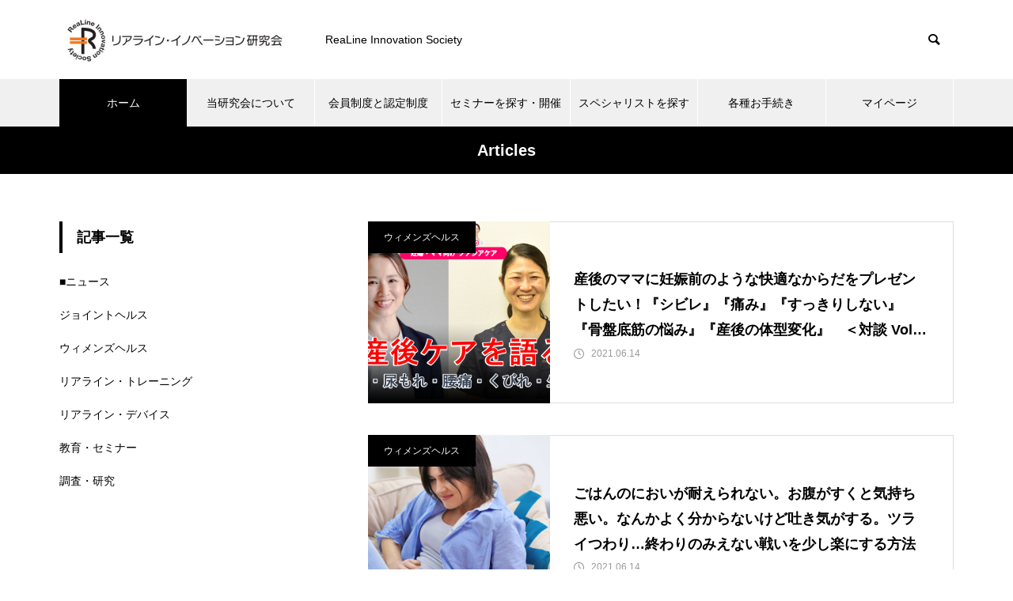

--- FILE ---
content_type: text/html; charset=UTF-8
request_url: https://realine.org/2021/06
body_size: 18783
content:
<!DOCTYPE html>
<html class="pc" dir="ltr" lang="ja" prefix="og: https://ogp.me/ns#">
<head>
	<!-- Global site tag (gtag.js) - Google Analytics -->
<script async src="https://www.googletagmanager.com/gtag/js?id=G-TT33630LEJ"></script>
<script>
  window.dataLayer = window.dataLayer || [];
  function gtag(){dataLayer.push(arguments);}
  gtag('js', new Date());

  gtag('config', 'G-TT33630LEJ');
</script>
<meta charset="UTF-8">
<!--[if IE]><meta http-equiv="X-UA-Compatible" content="IE=edge"><![endif]-->
<meta name="viewport" content="width=device-width">

<meta name="description" content="2021年 6月の記事一覧">
<link rel="pingback" href="https://realine.org/xmlrpc.php">
<link rel="shortcut icon" href="https://realine.org/wp-content/uploads/2022/02/2022-02-12_23-58-15.jpg">
	<style>img:is([sizes="auto" i], [sizes^="auto," i]) { contain-intrinsic-size: 3000px 1500px }</style>
	
		<!-- All in One SEO 4.9.0 - aioseo.com -->
		<title>6月, 2021 - リアライン・イノベーション研究会</title>
	<meta name="robots" content="max-image-preview:large" />
	<link rel="canonical" href="https://realine.org/2021/06" />
	<meta name="generator" content="All in One SEO (AIOSEO) 4.9.0" />
		<script type="application/ld+json" class="aioseo-schema">
			{"@context":"https:\/\/schema.org","@graph":[{"@type":"BreadcrumbList","@id":"https:\/\/realine.org\/2021\/06#breadcrumblist","itemListElement":[{"@type":"ListItem","@id":"https:\/\/realine.org#listItem","position":1,"name":"\u30db\u30fc\u30e0","item":"https:\/\/realine.org","nextItem":{"@type":"ListItem","@id":"https:\/\/realine.org\/2021#listItem","name":2021}},{"@type":"ListItem","@id":"https:\/\/realine.org\/2021#listItem","position":2,"name":2021,"item":"https:\/\/realine.org\/2021","nextItem":{"@type":"ListItem","@id":"https:\/\/realine.org\/2021\/06#listItem","name":"06"},"previousItem":{"@type":"ListItem","@id":"https:\/\/realine.org#listItem","name":"\u30db\u30fc\u30e0"}},{"@type":"ListItem","@id":"https:\/\/realine.org\/2021\/06#listItem","position":3,"name":"06","previousItem":{"@type":"ListItem","@id":"https:\/\/realine.org\/2021#listItem","name":2021}}]},{"@type":"CollectionPage","@id":"https:\/\/realine.org\/2021\/06#collectionpage","url":"https:\/\/realine.org\/2021\/06","name":"6\u6708, 2021 - \u30ea\u30a2\u30e9\u30a4\u30f3\u30fb\u30a4\u30ce\u30d9\u30fc\u30b7\u30e7\u30f3\u7814\u7a76\u4f1a","inLanguage":"ja","isPartOf":{"@id":"https:\/\/realine.org\/#website"},"breadcrumb":{"@id":"https:\/\/realine.org\/2021\/06#breadcrumblist"}},{"@type":"Organization","@id":"https:\/\/realine.org\/#organization","name":"\u30ea\u30a2\u30e9\u30a4\u30f3\u30fb\u30a4\u30ce\u30d9\u30fc\u30b7\u30e7\u30f3\u7814\u7a76\u4f1a","description":"ReaLine Innovation Society","url":"https:\/\/realine.org\/","telephone":"+81823362469","sameAs":["https:\/\/www.facebook.com\/groups\/realineinnovationforum"]},{"@type":"WebSite","@id":"https:\/\/realine.org\/#website","url":"https:\/\/realine.org\/","name":"\u30ea\u30a2\u30e9\u30a4\u30f3\u30fb\u30a4\u30ce\u30d9\u30fc\u30b7\u30e7\u30f3\u7814\u7a76\u4f1a","description":"ReaLine Innovation Society","inLanguage":"ja","publisher":{"@id":"https:\/\/realine.org\/#organization"}}]}
		</script>
		<!-- All in One SEO -->


<!-- Google Tag Manager for WordPress by gtm4wp.com -->
<script data-cfasync="false" data-pagespeed-no-defer>
	var gtm4wp_datalayer_name = "dataLayer";
	var dataLayer = dataLayer || [];
</script>
<!-- End Google Tag Manager for WordPress by gtm4wp.com --><link rel='dns-prefetch' href='//www.googletagmanager.com' />
<link rel="alternate" type="application/rss+xml" title="リアライン・イノベーション研究会 &raquo; フィード" href="https://realine.org/feed" />
<link rel="alternate" type="application/rss+xml" title="リアライン・イノベーション研究会 &raquo; コメントフィード" href="https://realine.org/comments/feed" />
		<!-- This site uses the Google Analytics by MonsterInsights plugin v9.10.0 - Using Analytics tracking - https://www.monsterinsights.com/ -->
							<script src="//www.googletagmanager.com/gtag/js?id=G-TT33630LEJ"  data-cfasync="false" data-wpfc-render="false" type="text/javascript" async></script>
			<script data-cfasync="false" data-wpfc-render="false" type="text/javascript">
				var mi_version = '9.10.0';
				var mi_track_user = true;
				var mi_no_track_reason = '';
								var MonsterInsightsDefaultLocations = {"page_location":"https:\/\/realine.org\/2021\/06\/"};
								if ( typeof MonsterInsightsPrivacyGuardFilter === 'function' ) {
					var MonsterInsightsLocations = (typeof MonsterInsightsExcludeQuery === 'object') ? MonsterInsightsPrivacyGuardFilter( MonsterInsightsExcludeQuery ) : MonsterInsightsPrivacyGuardFilter( MonsterInsightsDefaultLocations );
				} else {
					var MonsterInsightsLocations = (typeof MonsterInsightsExcludeQuery === 'object') ? MonsterInsightsExcludeQuery : MonsterInsightsDefaultLocations;
				}

								var disableStrs = [
										'ga-disable-G-TT33630LEJ',
									];

				/* Function to detect opted out users */
				function __gtagTrackerIsOptedOut() {
					for (var index = 0; index < disableStrs.length; index++) {
						if (document.cookie.indexOf(disableStrs[index] + '=true') > -1) {
							return true;
						}
					}

					return false;
				}

				/* Disable tracking if the opt-out cookie exists. */
				if (__gtagTrackerIsOptedOut()) {
					for (var index = 0; index < disableStrs.length; index++) {
						window[disableStrs[index]] = true;
					}
				}

				/* Opt-out function */
				function __gtagTrackerOptout() {
					for (var index = 0; index < disableStrs.length; index++) {
						document.cookie = disableStrs[index] + '=true; expires=Thu, 31 Dec 2099 23:59:59 UTC; path=/';
						window[disableStrs[index]] = true;
					}
				}

				if ('undefined' === typeof gaOptout) {
					function gaOptout() {
						__gtagTrackerOptout();
					}
				}
								window.dataLayer = window.dataLayer || [];

				window.MonsterInsightsDualTracker = {
					helpers: {},
					trackers: {},
				};
				if (mi_track_user) {
					function __gtagDataLayer() {
						dataLayer.push(arguments);
					}

					function __gtagTracker(type, name, parameters) {
						if (!parameters) {
							parameters = {};
						}

						if (parameters.send_to) {
							__gtagDataLayer.apply(null, arguments);
							return;
						}

						if (type === 'event') {
														parameters.send_to = monsterinsights_frontend.v4_id;
							var hookName = name;
							if (typeof parameters['event_category'] !== 'undefined') {
								hookName = parameters['event_category'] + ':' + name;
							}

							if (typeof MonsterInsightsDualTracker.trackers[hookName] !== 'undefined') {
								MonsterInsightsDualTracker.trackers[hookName](parameters);
							} else {
								__gtagDataLayer('event', name, parameters);
							}
							
						} else {
							__gtagDataLayer.apply(null, arguments);
						}
					}

					__gtagTracker('js', new Date());
					__gtagTracker('set', {
						'developer_id.dZGIzZG': true,
											});
					if ( MonsterInsightsLocations.page_location ) {
						__gtagTracker('set', MonsterInsightsLocations);
					}
										__gtagTracker('config', 'G-TT33630LEJ', {"forceSSL":"true","link_attribution":"true"} );
										window.gtag = __gtagTracker;										(function () {
						/* https://developers.google.com/analytics/devguides/collection/analyticsjs/ */
						/* ga and __gaTracker compatibility shim. */
						var noopfn = function () {
							return null;
						};
						var newtracker = function () {
							return new Tracker();
						};
						var Tracker = function () {
							return null;
						};
						var p = Tracker.prototype;
						p.get = noopfn;
						p.set = noopfn;
						p.send = function () {
							var args = Array.prototype.slice.call(arguments);
							args.unshift('send');
							__gaTracker.apply(null, args);
						};
						var __gaTracker = function () {
							var len = arguments.length;
							if (len === 0) {
								return;
							}
							var f = arguments[len - 1];
							if (typeof f !== 'object' || f === null || typeof f.hitCallback !== 'function') {
								if ('send' === arguments[0]) {
									var hitConverted, hitObject = false, action;
									if ('event' === arguments[1]) {
										if ('undefined' !== typeof arguments[3]) {
											hitObject = {
												'eventAction': arguments[3],
												'eventCategory': arguments[2],
												'eventLabel': arguments[4],
												'value': arguments[5] ? arguments[5] : 1,
											}
										}
									}
									if ('pageview' === arguments[1]) {
										if ('undefined' !== typeof arguments[2]) {
											hitObject = {
												'eventAction': 'page_view',
												'page_path': arguments[2],
											}
										}
									}
									if (typeof arguments[2] === 'object') {
										hitObject = arguments[2];
									}
									if (typeof arguments[5] === 'object') {
										Object.assign(hitObject, arguments[5]);
									}
									if ('undefined' !== typeof arguments[1].hitType) {
										hitObject = arguments[1];
										if ('pageview' === hitObject.hitType) {
											hitObject.eventAction = 'page_view';
										}
									}
									if (hitObject) {
										action = 'timing' === arguments[1].hitType ? 'timing_complete' : hitObject.eventAction;
										hitConverted = mapArgs(hitObject);
										__gtagTracker('event', action, hitConverted);
									}
								}
								return;
							}

							function mapArgs(args) {
								var arg, hit = {};
								var gaMap = {
									'eventCategory': 'event_category',
									'eventAction': 'event_action',
									'eventLabel': 'event_label',
									'eventValue': 'event_value',
									'nonInteraction': 'non_interaction',
									'timingCategory': 'event_category',
									'timingVar': 'name',
									'timingValue': 'value',
									'timingLabel': 'event_label',
									'page': 'page_path',
									'location': 'page_location',
									'title': 'page_title',
									'referrer' : 'page_referrer',
								};
								for (arg in args) {
																		if (!(!args.hasOwnProperty(arg) || !gaMap.hasOwnProperty(arg))) {
										hit[gaMap[arg]] = args[arg];
									} else {
										hit[arg] = args[arg];
									}
								}
								return hit;
							}

							try {
								f.hitCallback();
							} catch (ex) {
							}
						};
						__gaTracker.create = newtracker;
						__gaTracker.getByName = newtracker;
						__gaTracker.getAll = function () {
							return [];
						};
						__gaTracker.remove = noopfn;
						__gaTracker.loaded = true;
						window['__gaTracker'] = __gaTracker;
					})();
									} else {
										console.log("");
					(function () {
						function __gtagTracker() {
							return null;
						}

						window['__gtagTracker'] = __gtagTracker;
						window['gtag'] = __gtagTracker;
					})();
									}
			</script>
							<!-- / Google Analytics by MonsterInsights -->
		<link rel='stylesheet' id='style-css' href='https://realine.org/wp-content/themes/muum_tcd085/style.css?ver=1.2.3' type='text/css' media='all' />
<link rel='stylesheet' id='wp-block-library-css' href='https://realine.org/wp-includes/css/dist/block-library/style.min.css?ver=6.8.3' type='text/css' media='all' />
<style id='classic-theme-styles-inline-css' type='text/css'>
/*! This file is auto-generated */
.wp-block-button__link{color:#fff;background-color:#32373c;border-radius:9999px;box-shadow:none;text-decoration:none;padding:calc(.667em + 2px) calc(1.333em + 2px);font-size:1.125em}.wp-block-file__button{background:#32373c;color:#fff;text-decoration:none}
</style>
<link rel='stylesheet' id='aioseo/css/src/vue/standalone/blocks/table-of-contents/global.scss-css' href='https://realine.org/wp-content/plugins/all-in-one-seo-pack/dist/Lite/assets/css/table-of-contents/global.e90f6d47.css?ver=4.9.0' type='text/css' media='all' />
<style id='global-styles-inline-css' type='text/css'>
:root{--wp--preset--aspect-ratio--square: 1;--wp--preset--aspect-ratio--4-3: 4/3;--wp--preset--aspect-ratio--3-4: 3/4;--wp--preset--aspect-ratio--3-2: 3/2;--wp--preset--aspect-ratio--2-3: 2/3;--wp--preset--aspect-ratio--16-9: 16/9;--wp--preset--aspect-ratio--9-16: 9/16;--wp--preset--color--black: #000000;--wp--preset--color--cyan-bluish-gray: #abb8c3;--wp--preset--color--white: #ffffff;--wp--preset--color--pale-pink: #f78da7;--wp--preset--color--vivid-red: #cf2e2e;--wp--preset--color--luminous-vivid-orange: #ff6900;--wp--preset--color--luminous-vivid-amber: #fcb900;--wp--preset--color--light-green-cyan: #7bdcb5;--wp--preset--color--vivid-green-cyan: #00d084;--wp--preset--color--pale-cyan-blue: #8ed1fc;--wp--preset--color--vivid-cyan-blue: #0693e3;--wp--preset--color--vivid-purple: #9b51e0;--wp--preset--gradient--vivid-cyan-blue-to-vivid-purple: linear-gradient(135deg,rgba(6,147,227,1) 0%,rgb(155,81,224) 100%);--wp--preset--gradient--light-green-cyan-to-vivid-green-cyan: linear-gradient(135deg,rgb(122,220,180) 0%,rgb(0,208,130) 100%);--wp--preset--gradient--luminous-vivid-amber-to-luminous-vivid-orange: linear-gradient(135deg,rgba(252,185,0,1) 0%,rgba(255,105,0,1) 100%);--wp--preset--gradient--luminous-vivid-orange-to-vivid-red: linear-gradient(135deg,rgba(255,105,0,1) 0%,rgb(207,46,46) 100%);--wp--preset--gradient--very-light-gray-to-cyan-bluish-gray: linear-gradient(135deg,rgb(238,238,238) 0%,rgb(169,184,195) 100%);--wp--preset--gradient--cool-to-warm-spectrum: linear-gradient(135deg,rgb(74,234,220) 0%,rgb(151,120,209) 20%,rgb(207,42,186) 40%,rgb(238,44,130) 60%,rgb(251,105,98) 80%,rgb(254,248,76) 100%);--wp--preset--gradient--blush-light-purple: linear-gradient(135deg,rgb(255,206,236) 0%,rgb(152,150,240) 100%);--wp--preset--gradient--blush-bordeaux: linear-gradient(135deg,rgb(254,205,165) 0%,rgb(254,45,45) 50%,rgb(107,0,62) 100%);--wp--preset--gradient--luminous-dusk: linear-gradient(135deg,rgb(255,203,112) 0%,rgb(199,81,192) 50%,rgb(65,88,208) 100%);--wp--preset--gradient--pale-ocean: linear-gradient(135deg,rgb(255,245,203) 0%,rgb(182,227,212) 50%,rgb(51,167,181) 100%);--wp--preset--gradient--electric-grass: linear-gradient(135deg,rgb(202,248,128) 0%,rgb(113,206,126) 100%);--wp--preset--gradient--midnight: linear-gradient(135deg,rgb(2,3,129) 0%,rgb(40,116,252) 100%);--wp--preset--font-size--small: 13px;--wp--preset--font-size--medium: 20px;--wp--preset--font-size--large: 36px;--wp--preset--font-size--x-large: 42px;--wp--preset--spacing--20: 0.44rem;--wp--preset--spacing--30: 0.67rem;--wp--preset--spacing--40: 1rem;--wp--preset--spacing--50: 1.5rem;--wp--preset--spacing--60: 2.25rem;--wp--preset--spacing--70: 3.38rem;--wp--preset--spacing--80: 5.06rem;--wp--preset--shadow--natural: 6px 6px 9px rgba(0, 0, 0, 0.2);--wp--preset--shadow--deep: 12px 12px 50px rgba(0, 0, 0, 0.4);--wp--preset--shadow--sharp: 6px 6px 0px rgba(0, 0, 0, 0.2);--wp--preset--shadow--outlined: 6px 6px 0px -3px rgba(255, 255, 255, 1), 6px 6px rgba(0, 0, 0, 1);--wp--preset--shadow--crisp: 6px 6px 0px rgba(0, 0, 0, 1);}:where(.is-layout-flex){gap: 0.5em;}:where(.is-layout-grid){gap: 0.5em;}body .is-layout-flex{display: flex;}.is-layout-flex{flex-wrap: wrap;align-items: center;}.is-layout-flex > :is(*, div){margin: 0;}body .is-layout-grid{display: grid;}.is-layout-grid > :is(*, div){margin: 0;}:where(.wp-block-columns.is-layout-flex){gap: 2em;}:where(.wp-block-columns.is-layout-grid){gap: 2em;}:where(.wp-block-post-template.is-layout-flex){gap: 1.25em;}:where(.wp-block-post-template.is-layout-grid){gap: 1.25em;}.has-black-color{color: var(--wp--preset--color--black) !important;}.has-cyan-bluish-gray-color{color: var(--wp--preset--color--cyan-bluish-gray) !important;}.has-white-color{color: var(--wp--preset--color--white) !important;}.has-pale-pink-color{color: var(--wp--preset--color--pale-pink) !important;}.has-vivid-red-color{color: var(--wp--preset--color--vivid-red) !important;}.has-luminous-vivid-orange-color{color: var(--wp--preset--color--luminous-vivid-orange) !important;}.has-luminous-vivid-amber-color{color: var(--wp--preset--color--luminous-vivid-amber) !important;}.has-light-green-cyan-color{color: var(--wp--preset--color--light-green-cyan) !important;}.has-vivid-green-cyan-color{color: var(--wp--preset--color--vivid-green-cyan) !important;}.has-pale-cyan-blue-color{color: var(--wp--preset--color--pale-cyan-blue) !important;}.has-vivid-cyan-blue-color{color: var(--wp--preset--color--vivid-cyan-blue) !important;}.has-vivid-purple-color{color: var(--wp--preset--color--vivid-purple) !important;}.has-black-background-color{background-color: var(--wp--preset--color--black) !important;}.has-cyan-bluish-gray-background-color{background-color: var(--wp--preset--color--cyan-bluish-gray) !important;}.has-white-background-color{background-color: var(--wp--preset--color--white) !important;}.has-pale-pink-background-color{background-color: var(--wp--preset--color--pale-pink) !important;}.has-vivid-red-background-color{background-color: var(--wp--preset--color--vivid-red) !important;}.has-luminous-vivid-orange-background-color{background-color: var(--wp--preset--color--luminous-vivid-orange) !important;}.has-luminous-vivid-amber-background-color{background-color: var(--wp--preset--color--luminous-vivid-amber) !important;}.has-light-green-cyan-background-color{background-color: var(--wp--preset--color--light-green-cyan) !important;}.has-vivid-green-cyan-background-color{background-color: var(--wp--preset--color--vivid-green-cyan) !important;}.has-pale-cyan-blue-background-color{background-color: var(--wp--preset--color--pale-cyan-blue) !important;}.has-vivid-cyan-blue-background-color{background-color: var(--wp--preset--color--vivid-cyan-blue) !important;}.has-vivid-purple-background-color{background-color: var(--wp--preset--color--vivid-purple) !important;}.has-black-border-color{border-color: var(--wp--preset--color--black) !important;}.has-cyan-bluish-gray-border-color{border-color: var(--wp--preset--color--cyan-bluish-gray) !important;}.has-white-border-color{border-color: var(--wp--preset--color--white) !important;}.has-pale-pink-border-color{border-color: var(--wp--preset--color--pale-pink) !important;}.has-vivid-red-border-color{border-color: var(--wp--preset--color--vivid-red) !important;}.has-luminous-vivid-orange-border-color{border-color: var(--wp--preset--color--luminous-vivid-orange) !important;}.has-luminous-vivid-amber-border-color{border-color: var(--wp--preset--color--luminous-vivid-amber) !important;}.has-light-green-cyan-border-color{border-color: var(--wp--preset--color--light-green-cyan) !important;}.has-vivid-green-cyan-border-color{border-color: var(--wp--preset--color--vivid-green-cyan) !important;}.has-pale-cyan-blue-border-color{border-color: var(--wp--preset--color--pale-cyan-blue) !important;}.has-vivid-cyan-blue-border-color{border-color: var(--wp--preset--color--vivid-cyan-blue) !important;}.has-vivid-purple-border-color{border-color: var(--wp--preset--color--vivid-purple) !important;}.has-vivid-cyan-blue-to-vivid-purple-gradient-background{background: var(--wp--preset--gradient--vivid-cyan-blue-to-vivid-purple) !important;}.has-light-green-cyan-to-vivid-green-cyan-gradient-background{background: var(--wp--preset--gradient--light-green-cyan-to-vivid-green-cyan) !important;}.has-luminous-vivid-amber-to-luminous-vivid-orange-gradient-background{background: var(--wp--preset--gradient--luminous-vivid-amber-to-luminous-vivid-orange) !important;}.has-luminous-vivid-orange-to-vivid-red-gradient-background{background: var(--wp--preset--gradient--luminous-vivid-orange-to-vivid-red) !important;}.has-very-light-gray-to-cyan-bluish-gray-gradient-background{background: var(--wp--preset--gradient--very-light-gray-to-cyan-bluish-gray) !important;}.has-cool-to-warm-spectrum-gradient-background{background: var(--wp--preset--gradient--cool-to-warm-spectrum) !important;}.has-blush-light-purple-gradient-background{background: var(--wp--preset--gradient--blush-light-purple) !important;}.has-blush-bordeaux-gradient-background{background: var(--wp--preset--gradient--blush-bordeaux) !important;}.has-luminous-dusk-gradient-background{background: var(--wp--preset--gradient--luminous-dusk) !important;}.has-pale-ocean-gradient-background{background: var(--wp--preset--gradient--pale-ocean) !important;}.has-electric-grass-gradient-background{background: var(--wp--preset--gradient--electric-grass) !important;}.has-midnight-gradient-background{background: var(--wp--preset--gradient--midnight) !important;}.has-small-font-size{font-size: var(--wp--preset--font-size--small) !important;}.has-medium-font-size{font-size: var(--wp--preset--font-size--medium) !important;}.has-large-font-size{font-size: var(--wp--preset--font-size--large) !important;}.has-x-large-font-size{font-size: var(--wp--preset--font-size--x-large) !important;}
:where(.wp-block-post-template.is-layout-flex){gap: 1.25em;}:where(.wp-block-post-template.is-layout-grid){gap: 1.25em;}
:where(.wp-block-columns.is-layout-flex){gap: 2em;}:where(.wp-block-columns.is-layout-grid){gap: 2em;}
:root :where(.wp-block-pullquote){font-size: 1.5em;line-height: 1.6;}
</style>
<link rel='stylesheet' id='contact-form-7-css' href='https://realine.org/wp-content/plugins/contact-form-7/includes/css/styles.css?ver=5.9.2' type='text/css' media='all' />
<script type="text/javascript" src="https://realine.org/wp-includes/js/jquery/jquery.min.js?ver=3.7.1" id="jquery-core-js"></script>
<script type="text/javascript" src="https://realine.org/wp-includes/js/jquery/jquery-migrate.min.js?ver=3.4.1" id="jquery-migrate-js"></script>
<script type="text/javascript" src="https://realine.org/wp-content/plugins/google-analytics-for-wordpress/assets/js/frontend-gtag.min.js?ver=9.10.0" id="monsterinsights-frontend-script-js" async="async" data-wp-strategy="async"></script>
<script data-cfasync="false" data-wpfc-render="false" type="text/javascript" id='monsterinsights-frontend-script-js-extra'>/* <![CDATA[ */
var monsterinsights_frontend = {"js_events_tracking":"true","download_extensions":"doc,pdf,ppt,zip,xls,docx,pptx,xlsx","inbound_paths":"[{\"path\":\"\\\/go\\\/\",\"label\":\"affiliate\"},{\"path\":\"\\\/recommend\\\/\",\"label\":\"affiliate\"}]","home_url":"https:\/\/realine.org","hash_tracking":"false","v4_id":"G-TT33630LEJ"};/* ]]> */
</script>
<link rel="https://api.w.org/" href="https://realine.org/wp-json/" /><!-- Favicon Rotator -->
<link rel="shortcut icon" href="https://realine.org/wp-content/uploads/2022/03/2022-03-31-8-48-29.png" />
<link rel="apple-touch-icon-precomposed" href="https://realine.org/wp-content/uploads/2022/03/2022-03-31-8-48-29.png" />
<!-- End Favicon Rotator -->
<meta name="generator" content="Site Kit by Google 1.166.0" />
<!-- Google Tag Manager for WordPress by gtm4wp.com -->
<!-- GTM Container placement set to off -->
<script data-cfasync="false" data-pagespeed-no-defer>
	var dataLayer_content = {"pagePostType":"post","pagePostType2":"month-post"};
	dataLayer.push( dataLayer_content );
</script>
<script type="text/javascript">
	console.warn && console.warn("[GTM4WP] Google Tag Manager container code placement set to OFF !!!");
	console.warn && console.warn("[GTM4WP] Data layer codes are active but GTM container must be loaded using custom coding !!!");
</script>
<!-- End Google Tag Manager for WordPress by gtm4wp.com -->
<link rel="stylesheet" href="https://realine.org/wp-content/themes/muum_tcd085/css/design-plus.css?ver=1.2.3">
<link rel="stylesheet" href="https://realine.org/wp-content/themes/muum_tcd085/css/sns-botton.css?ver=1.2.3">
<link rel="stylesheet" media="screen and (max-width:1251px)" href="https://realine.org/wp-content/themes/muum_tcd085/css/responsive.css?ver=1.2.3">
<link rel="stylesheet" media="screen and (max-width:1251px)" href="https://realine.org/wp-content/themes/muum_tcd085/css/footer-bar.css?ver=1.2.3">

<script src="https://realine.org/wp-content/themes/muum_tcd085/js/jquery.easing.1.4.js?ver=1.2.3"></script>
<script src="https://realine.org/wp-content/themes/muum_tcd085/js/jscript.js?ver=1.2.3"></script>
<script src="https://realine.org/wp-content/themes/muum_tcd085/js/jquery.cookie.min.js?ver=1.2.3"></script>
<script src="https://realine.org/wp-content/themes/muum_tcd085/js/comment.js?ver=1.2.3"></script>
<script src="https://realine.org/wp-content/themes/muum_tcd085/js/parallax.js?ver=1.2.3"></script>

<link rel="stylesheet" href="https://realine.org/wp-content/themes/muum_tcd085/js/simplebar.css?ver=1.2.3">
<script src="https://realine.org/wp-content/themes/muum_tcd085/js/simplebar.min.js?ver=1.2.3"></script>




<style type="text/css">

body, input, textarea { font-family: Arial, "Hiragino Kaku Gothic ProN", "ヒラギノ角ゴ ProN W3", "メイリオ", Meiryo, sans-serif; }

.rich_font, .p-vertical { font-family: Arial, "Hiragino Kaku Gothic ProN", "ヒラギノ角ゴ ProN W3", "メイリオ", Meiryo, sans-serif; }

.rich_font_type1 { font-family: Arial, "Hiragino Kaku Gothic ProN", "ヒラギノ角ゴ ProN W3", "メイリオ", Meiryo, sans-serif; }
.rich_font_type2 { font-family: Arial, "Hiragino Sans", "ヒラギノ角ゴ ProN", "Hiragino Kaku Gothic ProN", "游ゴシック", YuGothic, "メイリオ", Meiryo, sans-serif; font-weight:500; }
.rich_font_type3 { font-family: "Times New Roman" , "游明朝" , "Yu Mincho" , "游明朝体" , "YuMincho" , "ヒラギノ明朝 Pro W3" , "Hiragino Mincho Pro" , "HiraMinProN-W3" , "HGS明朝E" , "ＭＳ Ｐ明朝" , "MS PMincho" , serif; font-weight:500; }


#global_menu { background:#f0f0f0; }
#global_menu > ul > li > a, #global_menu > ul > li:first-of-type a { color:#000; border-color:#ffffff; }
#global_menu > ul > li > a:hover { color:#fff; background:#444444; border-color:#444444; }
#global_menu > ul > li.active > a, #global_menu > ul > li.current-menu-item > a, #header.active #global_menu > ul > li.current-menu-item.active_button > a { color:#fff; background:#000000; border-color:#000000; }
#global_menu ul ul a { color:#ffffff !important; background:#000000; }
#global_menu ul ul a:hover { background:#444444; }
#global_menu > ul > li.menu-item-has-children.active > a { background:#000000; border-color:#000000; }
.pc .header_fix #header.off_hover #global_menu { background:rgba(240,240,240,1); }
.pc .header_fix #header.off_hover #global_menu > ul > li > a, .pc .header_fix #header.off_hover #global_menu > ul > li:first-of-type a { border-color:rgba(255,255,255,1); }
.mobile .header_fix_mobile #header { background:#fff; }
.mobile .header_fix_mobile #header.off_hover { background:rgba(255,255,255,1); }
#drawer_menu { background:#000000; }
#mobile_menu a { color:#ffffff; border-color:#444444; }
#mobile_menu li li a { background:#333333; }
#mobile_menu a:hover, #drawer_menu .close_button:hover, #mobile_menu .child_menu_button:hover { background:#444444; }
.megamenu_blog_list { background:#000000; }
.megamenu_blog_list .category_list a { font-size:16px; color:#ffffff; }
.megamenu_blog_list .post_list .title { font-size:14px; }
.megamenu_b_wrap { background:#000000; }
.megamenu_b_wrap .headline { font-size:16px; color:#ffffff; }
.megamenu_b_wrap .title { font-size:14px; }
.megamenu_page_wrap { border-top:1px solid #555555; }
#global_menu > ul > li.megamenu_parent_type2.active_megamenu_button > a { color:#fff !important; background:#000000 !important; border-color:#000000 !important; }
#global_menu > ul > li.megamenu_parent_type3.active_megamenu_button > a { color:#fff !important; background:#000000 !important; border-color:#000000 !important; }
#footer_carousel { background:#000000; }
#footer_carousel .title { font-size:14px; }
#footer_bottom { color:#ffffff; background:#000000; }
#footer_bottom a { color:#ffffff; }
#return_top a:before { color:#ffffff; }
#return_top a { background:#000000; }
#return_top a:hover { background:#444444; }
@media screen and (max-width:750px) {
  #footer_carousel .title { font-size:12px; }
  #footer_bottom { color:#000; background:none; }
  #footer_bottom a { color:#000; }
  #copyright { color:#ffffff; background:#000000; }
}
.author_profile .avatar_area img, .animate_image img, .animate_background .image {
  width:100%; height:auto;
  -webkit-transition: transform  0.75s ease;
  transition: transform  0.75s ease;
}
.author_profile a.avatar:hover img, .animate_image:hover img, .animate_background:hover .image {
  -webkit-transform: scale(1.2);
  transform: scale(1.2);
}



a { color:#000; }

.widget_tab_post_list_button a:hover, .page_navi span.current, #author_page_headline,
#header_carousel_type1 .slick-dots button:hover::before, #header_carousel_type1 .slick-dots .slick-active button::before, #header_carousel_type2 .slick-dots button:hover::before, #header_carousel_type2 .slick-dots .slick-active button::before
  { background-color:#000000; }

.widget_headline, .design_headline1, .widget_tab_post_list_button a:hover, .page_navi span.current
  { border-color:#000000; }

#header_search .button label:hover:before
  { color:#444444; }

#submit_comment:hover, #cancel_comment_reply a:hover, #wp-calendar #prev a:hover, #wp-calendar #next a:hover, #wp-calendar td a:hover,
#post_pagination a:hover, #p_readmore .button:hover, .page_navi a:hover, #post_pagination a:hover,.c-pw__btn:hover, #post_pagination a:hover, #comment_tab li a:hover, #category_post .tab p:hover
  { background-color:#444444; }

#comment_textarea textarea:focus, .c-pw__box-input:focus, .page_navi a:hover, #post_pagination p, #post_pagination a:hover
  { border-color:#444444; }

a:hover, #header_logo a:hover, #footer a:hover, #footer_social_link li a:hover:before, #bread_crumb a:hover, #bread_crumb li.home a:hover:after, #next_prev_post a:hover,
.single_copy_title_url_btn:hover, .tcdw_search_box_widget .search_area .search_button:hover:before, .tab_widget_nav:hover:before,
#single_author_title_area .author_link li a:hover:before, .author_profile a:hover, .author_profile .author_link li a:hover:before, #post_meta_bottom a:hover, .cardlink_title a:hover,
.comment a:hover, .comment_form_wrapper a:hover, #searchform .submit_button:hover:before, .p-dropdown__title:hover:after
  { color:#444444; }

#menu_button:hover span
  { background-color:#444444; }

.post_content a, .custom-html-widget a { color:#000000; }
.post_content a:hover, .custom-html-widget a:hover { color:#444444; }

.cat_id40 { background-color:#000000; }
.cat_id40:hover { background-color:#444444; }
.megamenu_blog_list .category_list li.active .cat_id40 { color:#000000; }
.megamenu_blog_list .category_list .cat_id40:hover { color:#444444; }
.category_list_widget .cat-item-40 > a:hover > .count { background-color:#000000; border-color:#000000; }
.cat_id3 { background-color:#000000; }
.cat_id3:hover { background-color:#444444; }
.megamenu_blog_list .category_list li.active .cat_id3 { color:#000000; }
.megamenu_blog_list .category_list .cat_id3:hover { color:#444444; }
.category_list_widget .cat-item-3 > a:hover > .count { background-color:#000000; border-color:#000000; }
.cat_id2 { background-color:#000000; }
.cat_id2:hover { background-color:#444444; }
.megamenu_blog_list .category_list li.active .cat_id2 { color:#000000; }
.megamenu_blog_list .category_list .cat_id2:hover { color:#444444; }
.category_list_widget .cat-item-2 > a:hover > .count { background-color:#000000; border-color:#000000; }
.cat_id4 { background-color:#000000; }
.cat_id4:hover { background-color:#444444; }
.megamenu_blog_list .category_list li.active .cat_id4 { color:#000000; }
.megamenu_blog_list .category_list .cat_id4:hover { color:#444444; }
.category_list_widget .cat-item-4 > a:hover > .count { background-color:#000000; border-color:#000000; }
.cat_id39 { background-color:#000000; }
.cat_id39:hover { background-color:#444444; }
.megamenu_blog_list .category_list li.active .cat_id39 { color:#000000; }
.megamenu_blog_list .category_list .cat_id39:hover { color:#444444; }
.category_list_widget .cat-item-39 > a:hover > .count { background-color:#000000; border-color:#000000; }
.cat_id7 { background-color:#000000; }
.cat_id7:hover { background-color:#444444; }
.megamenu_blog_list .category_list li.active .cat_id7 { color:#000000; }
.megamenu_blog_list .category_list .cat_id7:hover { color:#444444; }
.category_list_widget .cat-item-7 > a:hover > .count { background-color:#000000; border-color:#000000; }
.cat_id25 { background-color:#000000; }
.cat_id25:hover { background-color:#444444; }
.megamenu_blog_list .category_list li.active .cat_id25 { color:#000000; }
.megamenu_blog_list .category_list .cat_id25:hover { color:#444444; }
.category_list_widget .cat-item-25 > a:hover > .count { background-color:#000000; border-color:#000000; }
.cat_id1 { background-color:#000000; }
.cat_id1:hover { background-color:#444444; }
.megamenu_blog_list .category_list li.active .cat_id1 { color:#000000; }
.megamenu_blog_list .category_list .cat_id1:hover { color:#444444; }
.category_list_widget .cat-item-1 > a:hover > .count { background-color:#000000; border-color:#000000; }

.styled_h2 {
  font-size:26px !important; text-align:left; color:#ffffff; background:#000000;  border-top:0px solid #dddddd;
  border-bottom:0px solid #dddddd;
  border-left:0px solid #dddddd;
  border-right:0px solid #dddddd;
  padding:15px 15px 15px 15px !important;
  margin:0px 0px 30px !important;
}
.styled_h3 {
  font-size:22px !important; text-align:left; color:#000000;   border-top:0px solid #dddddd;
  border-bottom:0px solid #dddddd;
  border-left:2px solid #000000;
  border-right:0px solid #dddddd;
  padding:6px 0px 6px 16px !important;
  margin:0px 0px 30px !important;
}
.styled_h4 {
  font-size:18px !important; text-align:left; color:#000000;   border-top:0px solid #dddddd;
  border-bottom:1px solid #dddddd;
  border-left:0px solid #dddddd;
  border-right:0px solid #dddddd;
  padding:3px 0px 3px 20px !important;
  margin:0px 0px 30px !important;
}
.styled_h5 {
  font-size:14px !important; text-align:left; color:#000000;   border-top:0px solid #dddddd;
  border-bottom:1px solid #dddddd;
  border-left:0px solid #dddddd;
  border-right:0px solid #dddddd;
  padding:3px 0px 3px 24px !important;
  margin:0px 0px 30px !important;
}
.q_custom_button1 {
  color:#ffffff !important;
  border-color:rgba(83,83,83,1);
}
.q_custom_button1.animation_type1 { background:#535353; }
.q_custom_button1:hover, .q_custom_button1:focus {
  color:#ffffff !important;
  border-color:rgba(125,125,125,1);
}
.q_custom_button1.animation_type1:hover { background:#7d7d7d; }
.q_custom_button1:before { background:#7d7d7d; }
.q_custom_button2 {
  color:#ffffff !important;
  border-color:rgba(83,83,83,1);
}
.q_custom_button2.animation_type1 { background:#535353; }
.q_custom_button2:hover, .q_custom_button2:focus {
  color:#ffffff !important;
  border-color:rgba(125,125,125,1);
}
.q_custom_button2.animation_type1:hover { background:#7d7d7d; }
.q_custom_button2:before { background:#7d7d7d; }
.q_custom_button3 {
  color:#ffffff !important;
  border-color:rgba(83,83,83,1);
}
.q_custom_button3.animation_type1 { background:#535353; }
.q_custom_button3:hover, .q_custom_button3:focus {
  color:#ffffff !important;
  border-color:rgba(125,125,125,1);
}
.q_custom_button3.animation_type1:hover { background:#7d7d7d; }
.q_custom_button3:before { background:#7d7d7d; }
.speech_balloon_left1 .speach_balloon_text { background-color: #ffdfdf; border-color: #ffdfdf; color: #000000 }
.speech_balloon_left1 .speach_balloon_text::before { border-right-color: #ffdfdf }
.speech_balloon_left1 .speach_balloon_text::after { border-right-color: #ffdfdf }
.speech_balloon_left2 .speach_balloon_text { background-color: #ffffff; border-color: #ff5353; color: #000000 }
.speech_balloon_left2 .speach_balloon_text::before { border-right-color: #ff5353 }
.speech_balloon_left2 .speach_balloon_text::after { border-right-color: #ffffff }
.speech_balloon_right1 .speach_balloon_text { background-color: #ccf4ff; border-color: #ccf4ff; color: #000000 }
.speech_balloon_right1 .speach_balloon_text::before { border-left-color: #ccf4ff }
.speech_balloon_right1 .speach_balloon_text::after { border-left-color: #ccf4ff }
.speech_balloon_right2 .speach_balloon_text { background-color: #ffffff; border-color: #0789b5; color: #000000 }
.speech_balloon_right2 .speach_balloon_text::before { border-left-color: #0789b5 }
.speech_balloon_right2 .speach_balloon_text::after { border-left-color: #ffffff }
.qt_google_map .pb_googlemap_custom-overlay-inner { background:#000000; color:#ffffff; }
.qt_google_map .pb_googlemap_custom-overlay-inner::after { border-color:#000000 transparent transparent transparent; }
</style>

<style id="current-page-style" type="text/css">
#page_header .title { font-size:20px; color:#FFFFFF; }
#header_desc { font-size:16px; }
#author_page_headline { font-size:20px; }
.blog_list .title { font-size:18px; }
.blog_list .desc { font-size:14px; }
@media screen and (max-width:750px) {
  #page_header .title { font-size:16px; }
  #header_desc { font-size:14px; }
  #author_page_headline { font-size:16px; }
  .blog_list .title { font-size:16px; }
  .blog_list .desc { font-size:12px; }
}
#site_loader_overlay.active #site_loader_animation {
  opacity:0;
  -webkit-transition: all 1.0s cubic-bezier(0.22, 1, 0.36, 1) 0s; transition: all 1.0s cubic-bezier(0.22, 1, 0.36, 1) 0s;
}
</style>

<script type="text/javascript">
jQuery(document).ready(function($){

  $('#footer_carousel .post_list').slick({
    infinite: true,
    dots: false,
    arrows: false,
    slidesToShow: 4,
    slidesToScroll: 1,
    swipeToSlide: true,
    touchThreshold: 20,
    adaptiveHeight: false,
    pauseOnHover: true,
    autoplay: true,
    fade: false,
    easing: 'easeOutExpo',
    speed: 700,
    autoplaySpeed: 5000,
    responsive: [
      {
        breakpoint: 1000,
        settings: { slidesToShow: 3 }
      },
      {
        breakpoint: 750,
        settings: { slidesToShow: 2 }
      }
    ]
  });
  $('#footer_carousel .prev_item').on('click', function() {
    $('#footer_carousel .post_list').slick('slickPrev');
  });
  $('#footer_carousel .next_item').on('click', function() {
    $('#footer_carousel .post_list').slick('slickNext');
  });

});
</script>
<script type="text/javascript">
jQuery(document).ready(function($){

  $('.megamenu_carousel .post_list').slick({
    infinite: true,
    dots: false,
    arrows: false,
    slidesToShow: 4,
    slidesToScroll: 1,
    swipeToSlide: true,
    touchThreshold: 20,
    adaptiveHeight: false,
    pauseOnHover: true,
    autoplay: true,
    fade: false,
    easing: 'easeOutExpo',
    speed: 700,
    autoplaySpeed: 5000  });
  $('.megamenu_carousel_wrap .prev_item').on('click', function() {
    $(this).closest('.megamenu_carousel_wrap').find('.post_list').slick('slickPrev');
  });
  $('.megamenu_carousel_wrap .next_item').on('click', function() {
    $(this).closest('.megamenu_carousel_wrap').find('.post_list').slick('slickNext');
  });

});
</script>

<style type="text/css">
.p-footer-cta--1.footer_cta_type1 { background:rgba(84,60,50,1); }
.p-footer-cta--1.footer_cta_type1 .catch { color:#ffffff; }
.p-footer-cta--1.footer_cta_type1 #js-footer-cta__btn { color:#ffffff; background:#95634c; }
.p-footer-cta--1.footer_cta_type1 #js-footer-cta__btn:hover { color:#ffffff; background:#754e3d; }
.p-footer-cta--1.footer_cta_type1 #js-footer-cta__close:before { color:#ffffff; }
.p-footer-cta--1.footer_cta_type1 #js-footer-cta__close:hover:before { color:#cccccc; }
@media only screen and (max-width: 750px) {
  .p-footer-cta--1.footer_cta_type1 #js-footer-cta__btn:after { color:#ffffff; }
  .p-footer-cta--1.footer_cta_type1 #js-footer-cta__btn:hover:after { color:#cccccc; }
}
.p-footer-cta--2.footer_cta_type1 { background:rgba(84,60,50,1); }
.p-footer-cta--2.footer_cta_type1 .catch { color:#ffffff; }
.p-footer-cta--2.footer_cta_type1 #js-footer-cta__btn { color:#ffffff; background:#95634c; }
.p-footer-cta--2.footer_cta_type1 #js-footer-cta__btn:hover { color:#ffffff; background:#754e3d; }
.p-footer-cta--2.footer_cta_type1 #js-footer-cta__close:before { color:#ffffff; }
.p-footer-cta--2.footer_cta_type1 #js-footer-cta__close:hover:before { color:#cccccc; }
@media only screen and (max-width: 750px) {
  .p-footer-cta--2.footer_cta_type1 #js-footer-cta__btn:after { color:#ffffff; }
  .p-footer-cta--2.footer_cta_type1 #js-footer-cta__btn:hover:after { color:#cccccc; }
}
.p-footer-cta--3.footer_cta_type1 { background:rgba(84,60,50,1); }
.p-footer-cta--3.footer_cta_type1 .catch { color:#ffffff; }
.p-footer-cta--3.footer_cta_type1 #js-footer-cta__btn { color:#ffffff; background:#95634c; }
.p-footer-cta--3.footer_cta_type1 #js-footer-cta__btn:hover { color:#ffffff; background:#754e3d; }
.p-footer-cta--3.footer_cta_type1 #js-footer-cta__close:before { color:#ffffff; }
.p-footer-cta--3.footer_cta_type1 #js-footer-cta__close:hover:before { color:#cccccc; }
@media only screen and (max-width: 750px) {
  .p-footer-cta--3.footer_cta_type1 #js-footer-cta__btn:after { color:#ffffff; }
  .p-footer-cta--3.footer_cta_type1 #js-footer-cta__btn:hover:after { color:#cccccc; }
}
</style>

	<style type="text/css">
		/*<!-- rtoc -->*/
		.rtoc-mokuji-content {
			background-color: #efefef;
		}

		.rtoc-mokuji-content.frame1 {
			border: 1px solid #d1d1d1;
		}

		.rtoc-mokuji-content #rtoc-mokuji-title {
			color: #333333;
		}

		.rtoc-mokuji-content .rtoc-mokuji li>a {
			color: #333333;
		}

		.rtoc-mokuji-content .mokuji_ul.level-1>.rtoc-item::before {
			background-color: #333333 !important;
		}

		.rtoc-mokuji-content .mokuji_ul.level-2>.rtoc-item::before {
			background-color: #bfbfbf !important;
		}

		.rtoc-mokuji-content.frame2::before,
		.rtoc-mokuji-content.frame3,
		.rtoc-mokuji-content.frame4,
		.rtoc-mokuji-content.frame5 {
			border-color: #d1d1d1 !important;
		}

		.rtoc-mokuji-content.frame5::before,
		.rtoc-mokuji-content.frame5::after {
			background-color: #d1d1d1;
		}

		.widget_block #rtoc-mokuji-widget-wrapper .rtoc-mokuji.level-1 .rtoc-item.rtoc-current:after,
		.widget #rtoc-mokuji-widget-wrapper .rtoc-mokuji.level-1 .rtoc-item.rtoc-current:after,
		#scrollad #rtoc-mokuji-widget-wrapper .rtoc-mokuji.level-1 .rtoc-item.rtoc-current:after,
		#sideBarTracking #rtoc-mokuji-widget-wrapper .rtoc-mokuji.level-1 .rtoc-item.rtoc-current:after {
			background-color: #333333 !important;
		}

		.cls-1,
		.cls-2 {
			stroke: #d1d1d1;
		}

		.rtoc-mokuji-content .decimal_ol.level-2>.rtoc-item::before,
		.rtoc-mokuji-content .mokuji_ol.level-2>.rtoc-item::before,
		.rtoc-mokuji-content .decimal_ol.level-2>.rtoc-item::after,
		.rtoc-mokuji-content .decimal_ol.level-2>.rtoc-item::after {
			color: #bfbfbf;
			background-color: #bfbfbf;
		}

		.rtoc-mokuji-content .rtoc-mokuji.level-1>.rtoc-item::before {
			color: #333333;
		}

		.rtoc-mokuji-content .decimal_ol>.rtoc-item::after {
			background-color: #333333;
		}

		.rtoc-mokuji-content .decimal_ol>.rtoc-item::before {
			color: #333333;
		}

		/*rtoc_return*/
		#rtoc_return a::before {
			background-image: url(https://realine.org/wp-content/plugins/rich-table-of-content/include/../img/rtoc_return.png);
		}

		#rtoc_return a {
			background-color: #333333 !important;
		}

		/* アクセントポイント */
		.rtoc-mokuji-content .level-1>.rtoc-item #rtocAC.accent-point::after {
			background-color: #333333;
		}

		.rtoc-mokuji-content .level-2>.rtoc-item #rtocAC.accent-point::after {
			background-color: #bfbfbf;
		}
		.rtoc-mokuji-content.frame6,
		.rtoc-mokuji-content.frame7::before,
		.rtoc-mokuji-content.frame8::before {
			border-color: #d1d1d1;
		}

		.rtoc-mokuji-content.frame6 #rtoc-mokuji-title,
		.rtoc-mokuji-content.frame7 #rtoc-mokuji-title::after {
			background-color: #d1d1d1;
		}

		#rtoc-mokuji-wrapper.rtoc-mokuji-content.rtoc_h2_timeline .mokuji_ol.level-1>.rtoc-item::after,
		#rtoc-mokuji-wrapper.rtoc-mokuji-content.rtoc_h2_timeline .level-1.decimal_ol>.rtoc-item::after,
		#rtoc-mokuji-wrapper.rtoc-mokuji-content.rtoc_h3_timeline .mokuji_ol.level-2>.rtoc-item::after,
		#rtoc-mokuji-wrapper.rtoc-mokuji-content.rtoc_h3_timeline .mokuji_ol.level-2>.rtoc-item::after,
		.rtoc-mokuji-content.frame7 #rtoc-mokuji-title span::after {
			background-color: #333333;
		}

		.widget #rtoc-mokuji-wrapper.rtoc-mokuji-content.frame6 #rtoc-mokuji-title {
			color: #333333;
			background-color: #efefef;
		}
	</style>
			<style type="text/css" id="wp-custom-css">
			.page h2 {
padding: 1%!important;
  border-left: 5px solid #000;
  background: #f4f4f4;
	margin-top:3%!important;
	margin-bottom:6%!important;
}
.page #main_contents ul,
.page #main_contents ol{
margin-bottom:3%!important;
}
.page #main_contents ul li,
.page #main_contents ol li{
padding-left:2%!important;
list-style-type:disc!important;
list-style-position:inside;
}
.page #main_contents a{
color:#0000ff!important;
text-decoration:underline;
}
.page #main_contents a:hover{
text-decoration:none;
}

.page h3 {
	font-size:18px!important;
  position: relative;
  border-bottom: solid 2px #999;
	width:96%!important;
	margin-left:auto!important;
	margin-right:auto!important;
	display:block!important;
}

.page h3:after {
  position: absolute;
  content: " ";
  display: block;
  border-bottom: solid 2px #000;
  bottom: -2px;
	width: 15%;
}
.page #main_contents p,
.single #main_contents p{
width:96%!important;
	margin-left:auto!important;
	margin-right:auto!important;
}
.single h1{
font-size:22px!important;
font-weight:bold!important;
}
.single h2 {
padding: 1%!important;
  border-left: 5px solid #000;
  background: #f4f4f4;
	margin-top:3%!important;
	margin-bottom:6%!important;
}
.single h3 {
	font-size:18px!important;
  position: relative;
		width:96%!important;
  border-bottom: solid 2px #999;
	margin-left:auto!important;
	margin-right:auto!important;
	display:block!important;
}

.single h3:after {
  position: absolute;
  content: " ";
  display: block;
  border-bottom: solid 2px #000;
  bottom: -2px;
	width: 15%;
}
.single #main_col ul,
.single #main_col ol{
margin-bottom:3%!important;
}
.single #main_col ul li,
.single #main_col ol li{
padding-left:2%!important;
list-style-type:disc!important;
list-style-position:inside;
margin-left: 1em;
text-indent: -1em;
}
.single #main_col .post_content a{
color:#0000ff!important;
text-decoration:underline;
}
.single #main_col .post_content a:hover{
text-decoration:none;
}		</style>
		</head>
<body id="body" class="archive date wp-theme-muum_tcd085 no_page_nav">


<div id="container">

 
 
 <header id="header">
  <div id="header_top">
      <div id="header_logo">
    <p class="logo">
 <a href="https://realine.org/" title="リアライン・イノベーション研究会">
    <img class="pc_logo_image" src="https://realine.org/wp-content/uploads/2022/03/2022-03-02_13-01-32-e1648093052249.jpg?1764238027" alt="リアライン・イノベーション研究会" title="リアライン・イノベーション研究会" width="296" height="75" />
      <img class="mobile_logo_image type1" src="https://realine.org/wp-content/uploads/2022/02/2022-02-25_14-30-45-e1646194459675.jpg?1764238027" alt="リアライン・イノベーション研究会" title="リアライン・イノベーション研究会" width="280" height="58" />
   </a>
</p>

   </div>
      <p id="site_description" class="show_desc_pc show_desc_mobile"><span>ReaLine Innovation Society</span></p>
         <div id="header_search">
    <form role="search" method="get" id="header_searchform" action="https://realine.org">
     <div class="input_area"><input type="text" value="" id="header_search_input" name="s" autocomplete="off"></div>
     <div class="button"><label for="header_search_button"></label><input type="submit" id="header_search_button" value=""></div>
    </form>
   </div>
     </div><!-- END #header_top -->
    <a id="menu_button" href="#"><span></span><span></span><span></span></a>
  <nav id="global_menu">
   <ul id="menu-%e3%82%b0%e3%83%ad%e3%83%bc%e3%83%90%e3%83%ab%e3%83%a1%e3%83%8b%e3%83%a5%e3%83%bc" class="menu"><li id="menu-item-7580" class="menu-item menu-item-type-custom menu-item-object-custom menu-item-home menu-item-7580 current-menu-item"><a href="https://realine.org" class="megamenu_button type3" data-megamenu="js-megamenu7580">ホーム</a></li>
<li id="menu-item-7596" class="menu-item menu-item-type-post_type menu-item-object-page menu-item-has-children menu-item-7596 "><a href="https://realine.org/aboutus">当研究会について</a>
<ul class="sub-menu">
	<li id="menu-item-7629" class="menu-item menu-item-type-post_type menu-item-object-page menu-item-7629 "><a href="https://realine.org/aboutus/aims">当研究会の概要</a></li>
	<li id="menu-item-7700" class="menu-item menu-item-type-post_type menu-item-object-page menu-item-has-children menu-item-7700 "><a href="https://realine.org/aboutus/realine">リアライン・コンセプト</a>
	<ul class="sub-menu">
		<li id="menu-item-8126" class="menu-item menu-item-type-post_type menu-item-object-page menu-item-8126 "><a href="https://realine.org/aboutus/realine/jointhealth">ジョイントヘルス</a></li>
		<li id="menu-item-8127" class="menu-item menu-item-type-post_type menu-item-object-page menu-item-8127 "><a href="https://realine.org/aboutus/realine/womenshealth">ウィメンズヘルス</a></li>
		<li id="menu-item-8128" class="menu-item menu-item-type-post_type menu-item-object-page menu-item-8128 "><a href="https://realine.org/aboutus/realine/training">リアライン・トレーニング</a></li>
	</ul>
</li>
	<li id="menu-item-7644" class="menu-item menu-item-type-post_type menu-item-object-page menu-item-7644 "><a href="https://realine.org/aboutus/research">調査・研究</a></li>
	<li id="menu-item-8135" class="menu-item menu-item-type-post_type menu-item-object-page menu-item-8135 "><a href="https://realine.org/aboutus/precisepalpation">精密触診</a></li>
	<li id="menu-item-8112" class="menu-item menu-item-type-post_type menu-item-object-page menu-item-8112 "><a href="https://realine.org/aboutus/isr">組織間リリース（ISR）</a></li>
	<li id="menu-item-8114" class="menu-item menu-item-type-post_type menu-item-object-page menu-item-8114 "><a href="https://realine.org/aboutus/device">リアライン・デバイス</a></li>
	<li id="menu-item-8113" class="menu-item menu-item-type-post_type menu-item-object-page menu-item-8113 "><a href="https://realine.org/aboutus/exercise">リアライン・エクササイズ</a></li>
</ul>
</li>
<li id="menu-item-7638" class="menu-item menu-item-type-post_type menu-item-object-page menu-item-has-children menu-item-7638 "><a href="https://realine.org/system">会員制度と認定制度</a>
<ul class="sub-menu">
	<li id="menu-item-7952" class="menu-item menu-item-type-post_type menu-item-object-page menu-item-7952 "><a href="https://realine.org/system/membership">会員制度</a></li>
	<li id="menu-item-7607" class="menu-item menu-item-type-post_type menu-item-object-page menu-item-7607 "><a href="https://realine.org/system/certificate">認定制度</a></li>
	<li id="menu-item-7645" class="menu-item menu-item-type-post_type menu-item-object-page menu-item-7645 "><a href="https://realine.org/system/distributor">代理店制度</a></li>
	<li id="menu-item-7622" class="menu-item menu-item-type-post_type menu-item-object-page menu-item-7622 "><a href="https://realine.org/system/legal">会員規約・定款</a></li>
</ul>
</li>
<li id="menu-item-7605" class="menu-item menu-item-type-post_type menu-item-object-page menu-item-has-children menu-item-7605 "><a href="https://realine.org/searchseminars">セミナーを探す・開催</a>
<ul class="sub-menu">
	<li id="menu-item-7606" class="menu-item menu-item-type-post_type menu-item-object-page menu-item-7606 "><a href="https://realine.org/searchseminars/online">オンライン・セミナー</a></li>
	<li id="menu-item-8757" class="menu-item menu-item-type-post_type menu-item-object-page menu-item-8757 "><a href="https://realine.org/searchseminars/kokokaraonline">KOKOKARA.onlineについて</a></li>
	<li id="menu-item-7643" class="menu-item menu-item-type-post_type menu-item-object-page menu-item-7643 "><a href="https://realine.org/searchseminars/hands-on">実技セミナー・勉強会</a></li>
	<li id="menu-item-7598" class="menu-item menu-item-type-post_type menu-item-object-page menu-item-7598 "><a href="https://realine.org/searchseminars/instructors">講師派遣</a></li>
	<li id="menu-item-7597" class="menu-item menu-item-type-post_type menu-item-object-page menu-item-7597 "><a href="https://realine.org/searchseminars/trials">体験会</a></li>
</ul>
</li>
<li id="menu-item-7612" class="menu-item menu-item-type-post_type menu-item-object-page menu-item-has-children menu-item-7612 "><a href="https://realine.org/specialists">スペシャリストを探す</a>
<ul class="sub-menu">
	<li id="menu-item-7623" class="menu-item menu-item-type-post_type menu-item-object-page menu-item-7623 "><a href="https://realine.org/specialists/realinelab">リアライン・ラボ（蒲田和芳）</a></li>
</ul>
</li>
<li id="menu-item-8634" class="menu-item menu-item-type-post_type menu-item-object-page menu-item-has-children menu-item-8634 "><a href="https://realine.org/forms">各種お手続き</a>
<ul class="sub-menu">
	<li id="menu-item-9682" class="menu-item menu-item-type-post_type menu-item-object-page menu-item-9682 "><a href="https://realine.org/forms/membership">RIS　個人会員　入会・退会・アップグレードの申請【フォーム】</a></li>
	<li id="menu-item-9681" class="menu-item menu-item-type-post_type menu-item-object-page menu-item-9681 "><a href="https://realine.org/forms/institution">RIS　専門職法人会員　申請【フォーム】</a></li>
	<li id="menu-item-9679" class="menu-item menu-item-type-post_type menu-item-object-page menu-item-9679 "><a href="https://realine.org/forms/instructor">RIS　講師派遣のご依頼【フォーム】</a></li>
	<li id="menu-item-9680" class="menu-item menu-item-type-post_type menu-item-object-page menu-item-9680 "><a href="https://realine.org/forms/distributor">GLAB.shop　商品の仕入れ代理店登録【フォーム】</a></li>
	<li id="menu-item-9678" class="menu-item menu-item-type-post_type menu-item-object-page menu-item-9678 "><a href="https://realine.org/forms/trial">GLAB.shop　商品の体験会開催のご依頼【フォーム】</a></li>
	<li id="menu-item-9707" class="menu-item menu-item-type-post_type menu-item-object-page menu-item-9707 "><a href="https://realine.org/forms/athlete">GLAB.shop　アスリートサポート申請【フォーム】</a></li>
	<li id="menu-item-9326" class="menu-item menu-item-type-post_type menu-item-object-page menu-item-9326 "><a href="https://realine.org/forms/qa">よくあるお問い合わせ＜Q＆A＞</a></li>
</ul>
</li>
<li id="menu-item-9072" class="menu-item menu-item-type-post_type menu-item-object-page menu-item-9072 "><a href="https://realine.org/mypage">マイページ</a></li>
</ul>  </nav>
    <div class="megamenu_b_wrap" id="js-megamenu7580">

  <div class="megamenu_carousel_wrap">
  <div class="megamenu_carousel">
   <h3 class="headline rich_font">最近の記事</h3>
   <div class="post_list">
        <div class="item">
          <a class="category cat_id1" href="https://realine.org/topics/uncategorized">未分類</a>
          <a class="link animate_background" href="https://realine.org/%e9%9d%b4%e4%b8%8b%e3%81%93%e3%81%a0%e3%82%8f%e3%81%a3%e3%81%a6%e9%81%b8%e3%82%93%e3%81%a7%e3%81%84%e3%81%be%e3%81%99%e3%81%8b%ef%bc%9f/articles">
      <div class="image_wrap">
       <div class="image" style="background:url(https://realine.org/wp-content/uploads/2023/01/23813184_s-640x460.jpg) no-repeat center center; background-size:cover;"></div>
      </div>
      <div class="title_area">
              <h4 class="title"><span>靴下こだわって選んでいますか？</span></h4>
      </div>
     </a>
    </div>
            <div class="item">
          <a class="category cat_id1" href="https://realine.org/topics/uncategorized">未分類</a>
          <a class="link animate_background" href="https://realine.org/%e7%94%a3%e5%be%8c%e3%82%b1%e3%82%a2%e3%81%ae%e5%a7%8b%e3%82%81%e6%96%b9%e3%80%80sns%e3%82%92%e4%bd%bf%e3%81%a3%e3%81%9f%e6%88%a6%e7%95%a5/articles">
      <div class="image_wrap">
       <div class="image" style="background:url(https://realine.org/wp-content/uploads/2024/03/29575034_s.jpg) no-repeat center center; background-size:cover;"></div>
      </div>
      <div class="title_area">
              <h4 class="title"><span>産後ケアの始め方　SNSを使った戦略</span></h4>
      </div>
     </a>
    </div>
            <div class="item">
          <a class="category cat_id39" href="https://realine.org/topics/devices">リアライン・デバイス</a>
          <a class="link animate_background" href="https://realine.org/yamagami/articles">
      <div class="image_wrap">
       <div class="image" style="background:url(https://realine.org/wp-content/uploads/2022/12/2EECF381-EABD-4C93-90B4-7E90883314E9-750x460.png) no-repeat center center; background-size:cover;"></div>
      </div>
      <div class="title_area">
              <h4 class="title"><span>女性理学療法士が教える！物販の売上アップの戦略とは？</span></h4>
      </div>
     </a>
    </div>
            <div class="item">
          <a class="category cat_id40" href="https://realine.org/topics/news">■ニュース</a>
          <a class="link animate_background" href="https://realine.org/230110/articles">
      <div class="image_wrap">
       <div class="image" style="background:url(https://realine.org/wp-content/uploads/2023/01/25200874_m-750x460.jpg) no-repeat center center; background-size:cover;"></div>
      </div>
      <div class="title_area">
              <h4 class="title"><span>2022年度KOKOKARA.online受講者様のお声</span></h4>
      </div>
     </a>
    </div>
            <div class="item">
          <a class="category cat_id40" href="https://realine.org/topics/news">■ニュース</a>
          <a class="link animate_background" href="https://realine.org/%e3%83%97%e3%83%ad%e9%87%8e%e7%90%83%e3%83%81%e3%83%bc%e3%83%a0%e3%81%b8%e3%81%aeglab%e3%81%8b%e3%82%89%e3%81%ae%e3%81%94%e6%8f%90%e6%a1%88/articles">
      <div class="image_wrap">
       <div class="image" style="background:url(https://realine.org/wp-content/uploads/2022/11/ReaLine_logo-e1669601439453-750x460.jpg) no-repeat center center; background-size:cover;"></div>
      </div>
      <div class="title_area">
              <h4 class="title"><span>プロ野球チームへのGLABからのご提案</span></h4>
      </div>
     </a>
    </div>
            <div class="item">
          <a class="category cat_id7" href="https://realine.org/topics/education">教育・セミナー</a>
          <a class="link animate_background" href="https://realine.org/success/articles">
      <div class="image_wrap">
       <div class="image" style="background:url(https://realine.org/wp-content/uploads/2022/11/89A6CE55-001F-4264-BE5D-C84299313995-750x460.png) no-repeat center center; background-size:cover;"></div>
      </div>
      <div class="title_area">
              <h4 class="title"><span>営業職に就いたことがない治療院の院長が〇〇〇万円売った話</span></h4>
      </div>
     </a>
    </div>
           </div><!-- END .post_list -->
  </div><!-- END megamenu_carousel -->
    <div class="nav">
   <div class="carousel_arrow next_item"></div>
   <div class="carousel_arrow prev_item"></div>
  </div>
   </div><!-- END megamenu_carousel_wrap -->
 
  <div class="megamenu_page_wrap">
  <div class="megamenu_page">
   <h3 class="headline rich_font">おすすめページ</h3>
   <div class="page_list">
        <div class="item">
     <a class="link animate_background" href="https://realine.org/%e9%9d%b4%e4%b8%8b%e3%81%93%e3%81%a0%e3%82%8f%e3%81%a3%e3%81%a6%e9%81%b8%e3%82%93%e3%81%a7%e3%81%84%e3%81%be%e3%81%99%e3%81%8b%ef%bc%9f/articles">
      <div class="image_wrap">
       <div class="image" style="background:url(https://realine.org/wp-content/uploads/2023/01/23813184_s-460x460.jpg) no-repeat center center; background-size:cover;"></div>
      </div>
      <div class="title_area">
       <h4 class="title"><span>靴下こだわって選んでいますか？</span></h4>
      </div>
     </a>
    </div>
        <div class="item">
     <a class="link animate_background" href="https://realine.org/%e7%94%a3%e5%be%8c%e3%82%b1%e3%82%a2%e3%81%ae%e5%a7%8b%e3%82%81%e6%96%b9%e3%80%80sns%e3%82%92%e4%bd%bf%e3%81%a3%e3%81%9f%e6%88%a6%e7%95%a5/articles">
      <div class="image_wrap">
       <div class="image" style="background:url(https://realine.org/wp-content/uploads/2024/03/29575034_s-460x427.jpg) no-repeat center center; background-size:cover;"></div>
      </div>
      <div class="title_area">
       <h4 class="title"><span>産後ケアの始め方　SNSを使った戦略</span></h4>
      </div>
     </a>
    </div>
        <div class="item">
     <a class="link animate_background" href="https://realine.org/yamagami/articles">
      <div class="image_wrap">
       <div class="image" style="background:url(https://realine.org/wp-content/uploads/2022/12/2EECF381-EABD-4C93-90B4-7E90883314E9-460x460.png) no-repeat center center; background-size:cover;"></div>
      </div>
      <div class="title_area">
       <h4 class="title"><span>女性理学療法士が教える！物販の売上アップの戦略とは？</span></h4>
      </div>
     </a>
    </div>
        <div class="item">
     <a class="link animate_background" href="https://realine.org/230110/articles">
      <div class="image_wrap">
       <div class="image" style="background:url(https://realine.org/wp-content/uploads/2023/01/25200874_m-460x460.jpg) no-repeat center center; background-size:cover;"></div>
      </div>
      <div class="title_area">
       <h4 class="title"><span>2022年度KOKOKARA.online受講者様のお声</span></h4>
      </div>
     </a>
    </div>
        <div class="item">
     <a class="link animate_background" href="https://realine.org/%e3%83%97%e3%83%ad%e9%87%8e%e7%90%83%e3%83%81%e3%83%bc%e3%83%a0%e3%81%b8%e3%81%aeglab%e3%81%8b%e3%82%89%e3%81%ae%e3%81%94%e6%8f%90%e6%a1%88/articles">
      <div class="image_wrap">
       <div class="image" style="background:url(https://realine.org/wp-content/uploads/2022/11/ReaLine_logo-e1669601439453-460x460.jpg) no-repeat center center; background-size:cover;"></div>
      </div>
      <div class="title_area">
       <h4 class="title"><span>プロ野球チームへのGLABからのご提案</span></h4>
      </div>
     </a>
    </div>
        <div class="item">
     <a class="link animate_background" href="https://realine.org/success/articles">
      <div class="image_wrap">
       <div class="image" style="background:url(https://realine.org/wp-content/uploads/2022/11/89A6CE55-001F-4264-BE5D-C84299313995-460x460.png) no-repeat center center; background-size:cover;"></div>
      </div>
      <div class="title_area">
       <h4 class="title"><span>営業職に就いたことがない治療院の院長が〇〇〇万円売った話</span></h4>
      </div>
     </a>
    </div>
       </div><!-- END .page_list -->
  </div><!-- END megamenu_page_list -->
 </div><!-- END megamenu_page_list_wrap -->

</div>
 </header>

 
 <div id="page_header" style="background:#000000;">
  <h1 class="title rich_font_type1">Articles</h1>
 </div>


<div id="main_contents" class="layout_type3">

 <div id="main_col">

  
  <div class="blog_list type2   use_hover_animation">
      <article class="item">
        <a class="category cat_id2" href="https://realine.org/topics/women">ウィメンズヘルス</a>
        <a class="link " href="https://realine.org/riexminako/articles">
     <div class="image_wrap">
            <div class="image" style="background:url(https://realine.org/wp-content/uploads/2021/06/IMG_4634-460x460.png) no-repeat center center; background-size:cover;"></div>
     </div>
     <div class="content">
      <div class="content_inner">
              <h3 class="title rich_font_type1"><span>産後のママに妊娠前のような快適なからだをプレゼントしたい！『シビレ』『痛み』『すっきりしない』『骨盤底筋の悩み』『産後の体型変化』　＜対談 Vol.1 ：柴原理恵 X 山上未菜子＞</span></h3>
              <p class="date"><time class="entry-date updated" datetime="2022-02-14T23:00:55+09:00">2021.06.14</time></p>      </div>
     </div>
    </a>
   </article>
         <article class="item">
        <a class="category cat_id2" href="https://realine.org/topics/women">ウィメンズヘルス</a>
        <a class="link " href="https://realine.org/riexminako7/articles">
     <div class="image_wrap">
            <div class="image" style="background:url(https://realine.org/wp-content/uploads/2022/02/Depositphotos_140117572_xl-2015-460x460.jpg) no-repeat center center; background-size:cover;"></div>
     </div>
     <div class="content">
      <div class="content_inner">
              <h3 class="title rich_font_type1"><span>ごはんのにおいが耐えられない。お腹がすくと気持ち悪い。なんかよく分からないけど吐き気がする。ツライつわり…終わりのみえない戦いを少し楽にする方法</span></h3>
              <p class="date"><time class="entry-date updated" datetime="2022-02-14T23:01:55+09:00">2021.06.14</time></p>      </div>
     </div>
    </a>
   </article>
         <article class="item">
        <a class="category cat_id2" href="https://realine.org/topics/women">ウィメンズヘルス</a>
        <a class="link " href="https://realine.org/riexminako4/articles">
     <div class="image_wrap">
            <div class="image" style="background:url(https://realine.org/wp-content/uploads/2022/02/骨盤解剖図.jpg) no-repeat center center; background-size:cover;"></div>
     </div>
     <div class="content">
      <div class="content_inner">
              <h3 class="title rich_font_type1"><span>尿もれを治す！　膀胱、尿道、骨盤底筋のどこから手を付ける？　＜対談Vol.4：柴原理恵 X 山上未菜子＞</span></h3>
              <p class="date"><time class="entry-date updated" datetime="2022-02-14T23:02:47+09:00">2021.06.14</time></p>      </div>
     </div>
    </a>
   </article>
         <article class="item">
        <a class="category cat_id2" href="https://realine.org/topics/women">ウィメンズヘルス</a>
        <a class="link " href="https://realine.org/riexminako6/articles">
     <div class="image_wrap">
            <div class="image" style="background:url(https://realine.org/wp-content/uploads/2021/06/2021-06-10-18-47-20-460x418.png) no-repeat center center; background-size:cover;"></div>
     </div>
     <div class="content">
      <div class="content_inner">
              <h3 class="title rich_font_type1"><span>産後の密かな悩み、膣からのお湯漏れを治す！　＜対談Vol.6：柴原理恵 X 山上未菜子＞ 　</span></h3>
              <p class="date"><time class="entry-date updated" datetime="2022-02-15T11:30:17+09:00">2021.06.14</time></p>      </div>
     </div>
    </a>
   </article>
         <article class="item">
        <a class="category cat_id2" href="https://realine.org/topics/women">ウィメンズヘルス</a>
        <a class="link " href="https://realine.org/riexminako3/articles">
     <div class="image_wrap">
            <div class="image" style="background:url(https://realine.org/wp-content/uploads/2021/06/2021-06-10-18-31-19-460x460.png) no-repeat center center; background-size:cover;"></div>
     </div>
     <div class="content">
      <div class="content_inner">
              <h3 class="title rich_font_type1"><span>どうにかしたい生理痛　病気が原因ではな痛み　20年間も薬を飲み続けたのに…　＜対談Vol.3：柴原理恵 X 山上未菜子＞</span></h3>
              <p class="date"><time class="entry-date updated" datetime="2022-02-14T15:21:12+09:00">2021.06.14</time></p>      </div>
     </div>
    </a>
   </article>
         <article class="item">
        <a class="category cat_id2" href="https://realine.org/topics/women">ウィメンズヘルス</a>
        <a class="link " href="https://realine.org/riexminako5/articles">
     <div class="image_wrap">
            <div class="image" style="background:url(https://realine.org/wp-content/uploads/2021/06/youtubethumbnail05閹｣髻ｳ-460x460.png) no-repeat center center; background-size:cover;"></div>
     </div>
     <div class="content">
      <div class="content_inner">
              <h3 class="title rich_font_type1"><span>『膣音』は骨盤底筋の癒着と弛みから！　ファッシャケアで解消される！　＜対談Vol.5：柴原理恵 X 山上未菜子＞</span></h3>
              <p class="date"><time class="entry-date updated" datetime="2022-02-14T23:03:37+09:00">2021.06.14</time></p>      </div>
     </div>
    </a>
   </article>
         <article class="item">
        <a class="category cat_id2" href="https://realine.org/topics/women">ウィメンズヘルス</a>
        <a class="link " href="https://realine.org/riexminako2/articles">
     <div class="image_wrap">
            <div class="image" style="background:url(https://realine.org/wp-content/uploads/2021/06/2021-06-10-18-29-22-460x460.png) no-repeat center center; background-size:cover;"></div>
     </div>
     <div class="content">
      <div class="content_inner">
              <h3 class="title rich_font_type1"><span>産前の体型を取り戻す！　痩せても戻らないポッコリお腹＜対談Vol.2：柴原理恵 X 山上未菜子＞</span></h3>
              <p class="date"><time class="entry-date updated" datetime="2022-02-14T15:20:19+09:00">2021.06.14</time></p>      </div>
     </div>
    </a>
   </article>
         <article class="item">
        <a class="category cat_id2" href="https://realine.org/topics/women">ウィメンズヘルス</a>
        <a class="link " href="https://realine.org/210517-2/articles">
     <div class="image_wrap">
            <div class="image" style="background:url(https://realine.org/wp-content/uploads/2022/02/誕生-460x460.jpg) no-repeat center center; background-size:cover;"></div>
     </div>
     <div class="content">
      <div class="content_inner">
              <h3 class="title rich_font_type1"><span>ミルクをたくさん飲めない、吐き戻すときどうする？　乳児の胃の不調、寝つきの悪さ、家族の寝不足を解消する方法</span></h3>
              <p class="date"><time class="entry-date updated" datetime="2022-02-14T23:05:28+09:00">2021.06.13</time></p>      </div>
     </div>
    </a>
   </article>
        </div><!-- END .blog_list -->

  
  
 </div><!-- END #main_col -->

 <div id="side_col">
 <div class="widget_content clearfix widget_nav_menu" id="nav_menu-2">
<h3 class="widget_headline"><span>記事一覧</span></h3><div class="menu-%e8%a8%98%e4%ba%8b%e4%b8%80%e8%a6%a7-container"><ul id="menu-%e8%a8%98%e4%ba%8b%e4%b8%80%e8%a6%a7" class="menu"><li id="menu-item-7727" class="menu-item menu-item-type-taxonomy menu-item-object-category menu-item-7727 "><a href="https://realine.org/topics/news">■ニュース</a></li>
<li id="menu-item-7720" class="menu-item menu-item-type-taxonomy menu-item-object-category menu-item-7720 "><a href="https://realine.org/topics/joints">ジョイントヘルス</a></li>
<li id="menu-item-7719" class="menu-item menu-item-type-taxonomy menu-item-object-category menu-item-7719 "><a href="https://realine.org/topics/women">ウィメンズヘルス</a></li>
<li id="menu-item-7723" class="menu-item menu-item-type-taxonomy menu-item-object-category menu-item-7723 "><a href="https://realine.org/topics/realinetraining">リアライン・トレーニング</a></li>
<li id="menu-item-7726" class="menu-item menu-item-type-taxonomy menu-item-object-category menu-item-7726 "><a href="https://realine.org/topics/devices">リアライン・デバイス</a></li>
<li id="menu-item-7724" class="menu-item menu-item-type-taxonomy menu-item-object-category menu-item-7724 "><a href="https://realine.org/topics/education">教育・セミナー</a></li>
<li id="menu-item-7725" class="menu-item menu-item-type-taxonomy menu-item-object-category menu-item-7725 "><a href="https://realine.org/topics/research">調査・研究</a></li>
</ul></div></div>
</div>

</div><!-- END #main_contents -->

 
  <div id="footer_carousel">
    <div class="post_list">
      <div class="item">
        <a class="link animate_background" href="https://realine.org/%e9%9d%b4%e4%b8%8b%e3%81%93%e3%81%a0%e3%82%8f%e3%81%a3%e3%81%a6%e9%81%b8%e3%82%93%e3%81%a7%e3%81%84%e3%81%be%e3%81%99%e3%81%8b%ef%bc%9f/articles">
     <div class="image_wrap">
      <div class="image" style="background:url(https://realine.org/wp-content/uploads/2023/01/23813184_s-640x460.jpg) no-repeat center center; background-size:cover;"></div>
     </div>
     <div class="title_area">
      <p class="date"><time class="entry-date updated" datetime="2024-05-21T09:22:24+09:00">2024.05.21</time></p>      <h4 class="title rich_font_type1"><span>靴下こだわって選んでいますか？</span></h4>
     </div>
    </a>
   </div>
         <div class="item">
        <a class="link animate_background" href="https://realine.org/%e7%94%a3%e5%be%8c%e3%82%b1%e3%82%a2%e3%81%ae%e5%a7%8b%e3%82%81%e6%96%b9%e3%80%80sns%e3%82%92%e4%bd%bf%e3%81%a3%e3%81%9f%e6%88%a6%e7%95%a5/articles">
     <div class="image_wrap">
      <div class="image" style="background:url(https://realine.org/wp-content/uploads/2024/03/29575034_s.jpg) no-repeat center center; background-size:cover;"></div>
     </div>
     <div class="title_area">
      <p class="date"><time class="entry-date updated" datetime="2024-05-14T14:42:05+09:00">2024.03.05</time></p>      <h4 class="title rich_font_type1"><span>産後ケアの始め方　SNSを使った戦略</span></h4>
     </div>
    </a>
   </div>
         <div class="item">
        <a class="link animate_background" href="https://realine.org/yamagami/articles">
     <div class="image_wrap">
      <div class="image" style="background:url(https://realine.org/wp-content/uploads/2022/12/2EECF381-EABD-4C93-90B4-7E90883314E9-750x460.png) no-repeat center center; background-size:cover;"></div>
     </div>
     <div class="title_area">
      <p class="date"><time class="entry-date updated" datetime="2023-01-10T13:06:26+09:00">2023.01.11</time></p>      <h4 class="title rich_font_type1"><span>女性理学療法士が教える！物販の売上アップの戦略とは？</span></h4>
     </div>
    </a>
   </div>
         <div class="item">
        <a class="link animate_background" href="https://realine.org/230110/articles">
     <div class="image_wrap">
      <div class="image" style="background:url(https://realine.org/wp-content/uploads/2023/01/25200874_m-750x460.jpg) no-repeat center center; background-size:cover;"></div>
     </div>
     <div class="title_area">
      <p class="date"><time class="entry-date updated" datetime="2023-01-18T11:27:04+09:00">2023.01.10</time></p>      <h4 class="title rich_font_type1"><span>2022年度KOKOKARA.online受講者様のお声</span></h4>
     </div>
    </a>
   </div>
         <div class="item">
        <a class="link animate_background" href="https://realine.org/%e3%83%97%e3%83%ad%e9%87%8e%e7%90%83%e3%83%81%e3%83%bc%e3%83%a0%e3%81%b8%e3%81%aeglab%e3%81%8b%e3%82%89%e3%81%ae%e3%81%94%e6%8f%90%e6%a1%88/articles">
     <div class="image_wrap">
      <div class="image" style="background:url(https://realine.org/wp-content/uploads/2022/11/ReaLine_logo-e1669601439453-750x460.jpg) no-repeat center center; background-size:cover;"></div>
     </div>
     <div class="title_area">
      <p class="date"><time class="entry-date updated" datetime="2023-01-10T09:38:44+09:00">2023.01.10</time></p>      <h4 class="title rich_font_type1"><span>プロ野球チームへのGLABからのご提案</span></h4>
     </div>
    </a>
   </div>
         <div class="item">
        <a class="link animate_background" href="https://realine.org/success/articles">
     <div class="image_wrap">
      <div class="image" style="background:url(https://realine.org/wp-content/uploads/2022/11/89A6CE55-001F-4264-BE5D-C84299313995-750x460.png) no-repeat center center; background-size:cover;"></div>
     </div>
     <div class="title_area">
      <p class="date"><time class="entry-date updated" datetime="2022-11-10T09:38:45+09:00">2022.11.10</time></p>      <h4 class="title rich_font_type1"><span>営業職に就いたことがない治療院の院長が〇〇〇万円売った話</span></h4>
     </div>
    </a>
   </div>
         <div class="item">
        <a class="link animate_background" href="https://realine.org/%e5%85%ac%e5%bc%8fline%e7%99%bb%e9%8c%b2%e3%81%ae%e3%81%8a%e9%a1%98%e3%81%84/articles">
     <div class="image_wrap">
      <div class="image" style="background:url(https://realine.org/wp-content/uploads/2022/11/29788020_s-640x460.jpg) no-repeat center center; background-size:cover;"></div>
     </div>
     <div class="title_area">
      <p class="date"><time class="entry-date updated" datetime="2024-05-21T09:35:46+09:00">2022.11.04</time></p>      <h4 class="title rich_font_type1"><span>公式LINE登録のお願い</span></h4>
     </div>
    </a>
   </div>
         <div class="item">
        <a class="link animate_background" href="https://realine.org/henkeiseisitukansetushou/articles">
     <div class="image_wrap">
      <div class="image" style="background:url(https://realine.org/wp-content/uploads/2022/10/261584F2-BB15-4297-8632-DCBC57AEE5B6-750x460.png) no-repeat center center; background-size:cover;"></div>
     </div>
     <div class="title_area">
      <p class="date"><time class="entry-date updated" datetime="2022-10-11T06:07:04+09:00">2022.10.11</time></p>      <h4 class="title rich_font_type1"><span>【変形性膝関節症】膝の内側が痛む理由とは？</span></h4>
     </div>
    </a>
   </div>
        </div><!-- END .post_list -->
    <div class="nav">
   <div class="carousel_arrow next_item"></div>
   <div class="carousel_arrow prev_item"></div>
  </div>
     </div><!-- END #footer_carousel -->
 
 <footer id="footer">

  
      <div id="footer_menu">
   <ul id="menu-%e3%83%95%e3%83%83%e3%82%bf%e3%83%bc" class="menu"><li id="menu-item-7649" class="menu-item menu-item-type-post_type menu-item-object-page menu-item-7649 "><a href="https://realine.org/room">貸会議室</a></li>
<li id="menu-item-7650" class="menu-item menu-item-type-post_type menu-item-object-page menu-item-7650 "><a href="https://realine.org/legal">運営会社</a></li>
<li id="menu-item-7651" class="menu-item menu-item-type-post_type menu-item-object-page menu-item-7651 "><a href="https://realine.org/privacy">プライバシーポリシー</a></li>
<li id="menu-item-8809" class="menu-item menu-item-type-post_type menu-item-object-page menu-item-8809 "><a href="https://realine.org/sitemap1">サイトマップ</a></li>
</ul>  </div>
  
  <div id="footer_bottom">
   <div id="footer_bottom_inner">

      <ul id="footer_sns" class="footer_sns clearfix">
                            <li class="rss"><a href="https://realine.org/feed" rel="nofollow" target="_blank" title="RSS"><span>RSS</span></a></li>   </ul>
   
      <p id="copyright">Copyright © 2020</p>

   </div><!-- END #footer_bottom_inner -->
  </div><!-- END #footer_bottom -->

 </footer>

 
 <div id="return_top">
  <a href="#body"><span>TOP</span></a>
 </div>

 
</div><!-- #container -->

<div id="drawer_menu">
 <nav>
  <ul id="mobile_menu" class="menu"><li class="menu-item menu-item-type-custom menu-item-object-custom menu-item-home menu-item-7580 current-menu-item"><a href="https://realine.org" class="megamenu_button type3" data-megamenu="js-megamenu7580">ホーム</a></li>
<li class="menu-item menu-item-type-post_type menu-item-object-page menu-item-has-children menu-item-7596 "><a href="https://realine.org/aboutus">当研究会について</a>
<ul class="sub-menu">
	<li class="menu-item menu-item-type-post_type menu-item-object-page menu-item-7629 "><a href="https://realine.org/aboutus/aims">当研究会の概要</a></li>
	<li class="menu-item menu-item-type-post_type menu-item-object-page menu-item-has-children menu-item-7700 "><a href="https://realine.org/aboutus/realine">リアライン・コンセプト</a>
	<ul class="sub-menu">
		<li class="menu-item menu-item-type-post_type menu-item-object-page menu-item-8126 "><a href="https://realine.org/aboutus/realine/jointhealth">ジョイントヘルス</a></li>
		<li class="menu-item menu-item-type-post_type menu-item-object-page menu-item-8127 "><a href="https://realine.org/aboutus/realine/womenshealth">ウィメンズヘルス</a></li>
		<li class="menu-item menu-item-type-post_type menu-item-object-page menu-item-8128 "><a href="https://realine.org/aboutus/realine/training">リアライン・トレーニング</a></li>
	</ul>
</li>
	<li class="menu-item menu-item-type-post_type menu-item-object-page menu-item-7644 "><a href="https://realine.org/aboutus/research">調査・研究</a></li>
	<li class="menu-item menu-item-type-post_type menu-item-object-page menu-item-8135 "><a href="https://realine.org/aboutus/precisepalpation">精密触診</a></li>
	<li class="menu-item menu-item-type-post_type menu-item-object-page menu-item-8112 "><a href="https://realine.org/aboutus/isr">組織間リリース（ISR）</a></li>
	<li class="menu-item menu-item-type-post_type menu-item-object-page menu-item-8114 "><a href="https://realine.org/aboutus/device">リアライン・デバイス</a></li>
	<li class="menu-item menu-item-type-post_type menu-item-object-page menu-item-8113 "><a href="https://realine.org/aboutus/exercise">リアライン・エクササイズ</a></li>
</ul>
</li>
<li class="menu-item menu-item-type-post_type menu-item-object-page menu-item-has-children menu-item-7638 "><a href="https://realine.org/system">会員制度と認定制度</a>
<ul class="sub-menu">
	<li class="menu-item menu-item-type-post_type menu-item-object-page menu-item-7952 "><a href="https://realine.org/system/membership">会員制度</a></li>
	<li class="menu-item menu-item-type-post_type menu-item-object-page menu-item-7607 "><a href="https://realine.org/system/certificate">認定制度</a></li>
	<li class="menu-item menu-item-type-post_type menu-item-object-page menu-item-7645 "><a href="https://realine.org/system/distributor">代理店制度</a></li>
	<li class="menu-item menu-item-type-post_type menu-item-object-page menu-item-7622 "><a href="https://realine.org/system/legal">会員規約・定款</a></li>
</ul>
</li>
<li class="menu-item menu-item-type-post_type menu-item-object-page menu-item-has-children menu-item-7605 "><a href="https://realine.org/searchseminars">セミナーを探す・開催</a>
<ul class="sub-menu">
	<li class="menu-item menu-item-type-post_type menu-item-object-page menu-item-7606 "><a href="https://realine.org/searchseminars/online">オンライン・セミナー</a></li>
	<li class="menu-item menu-item-type-post_type menu-item-object-page menu-item-8757 "><a href="https://realine.org/searchseminars/kokokaraonline">KOKOKARA.onlineについて</a></li>
	<li class="menu-item menu-item-type-post_type menu-item-object-page menu-item-7643 "><a href="https://realine.org/searchseminars/hands-on">実技セミナー・勉強会</a></li>
	<li class="menu-item menu-item-type-post_type menu-item-object-page menu-item-7598 "><a href="https://realine.org/searchseminars/instructors">講師派遣</a></li>
	<li class="menu-item menu-item-type-post_type menu-item-object-page menu-item-7597 "><a href="https://realine.org/searchseminars/trials">体験会</a></li>
</ul>
</li>
<li class="menu-item menu-item-type-post_type menu-item-object-page menu-item-has-children menu-item-7612 "><a href="https://realine.org/specialists">スペシャリストを探す</a>
<ul class="sub-menu">
	<li class="menu-item menu-item-type-post_type menu-item-object-page menu-item-7623 "><a href="https://realine.org/specialists/realinelab">リアライン・ラボ（蒲田和芳）</a></li>
</ul>
</li>
<li class="menu-item menu-item-type-post_type menu-item-object-page menu-item-has-children menu-item-8634 "><a href="https://realine.org/forms">各種お手続き</a>
<ul class="sub-menu">
	<li class="menu-item menu-item-type-post_type menu-item-object-page menu-item-9682 "><a href="https://realine.org/forms/membership">RIS　個人会員　入会・退会・アップグレードの申請【フォーム】</a></li>
	<li class="menu-item menu-item-type-post_type menu-item-object-page menu-item-9681 "><a href="https://realine.org/forms/institution">RIS　専門職法人会員　申請【フォーム】</a></li>
	<li class="menu-item menu-item-type-post_type menu-item-object-page menu-item-9679 "><a href="https://realine.org/forms/instructor">RIS　講師派遣のご依頼【フォーム】</a></li>
	<li class="menu-item menu-item-type-post_type menu-item-object-page menu-item-9680 "><a href="https://realine.org/forms/distributor">GLAB.shop　商品の仕入れ代理店登録【フォーム】</a></li>
	<li class="menu-item menu-item-type-post_type menu-item-object-page menu-item-9678 "><a href="https://realine.org/forms/trial">GLAB.shop　商品の体験会開催のご依頼【フォーム】</a></li>
	<li class="menu-item menu-item-type-post_type menu-item-object-page menu-item-9707 "><a href="https://realine.org/forms/athlete">GLAB.shop　アスリートサポート申請【フォーム】</a></li>
	<li class="menu-item menu-item-type-post_type menu-item-object-page menu-item-9326 "><a href="https://realine.org/forms/qa">よくあるお問い合わせ＜Q＆A＞</a></li>
</ul>
</li>
<li class="menu-item menu-item-type-post_type menu-item-object-page menu-item-9072 "><a href="https://realine.org/mypage">マイページ</a></li>
</ul> </nav>
  <div id="footer_search">
  <form role="search" method="get" id="footer_searchform" action="https://realine.org">
   <div class="input_area"><input type="text" value="" id="footer_search_input" name="s" autocomplete="off"></div>
   <div class="button"><label for="footer_search_button"></label><input type="submit" id="footer_search_button" value=""></div>
  </form>
 </div>
  <div id="mobile_banner">
   </div><!-- END #footer_mobile_banner -->
</div>

<script>


</script>


<script type="speculationrules">
{"prefetch":[{"source":"document","where":{"and":[{"href_matches":"\/*"},{"not":{"href_matches":["\/wp-*.php","\/wp-admin\/*","\/wp-content\/uploads\/*","\/wp-content\/*","\/wp-content\/plugins\/*","\/wp-content\/themes\/muum_tcd085\/*","\/*\\?(.+)"]}},{"not":{"selector_matches":"a[rel~=\"nofollow\"]"}},{"not":{"selector_matches":".no-prefetch, .no-prefetch a"}}]},"eagerness":"conservative"}]}
</script>
<link rel='stylesheet' id='slick-style-css' href='https://realine.org/wp-content/themes/muum_tcd085/js/slick.css?ver=1.0.0' type='text/css' media='all' />
<link rel='stylesheet' id='rtoc_style-css' href='https://realine.org/wp-content/plugins/rich-table-of-content/css/rtoc_style.css?ver=6.8.3' type='text/css' media='all' />
<script type="text/javascript" src="https://realine.org/wp-content/plugins/rich-table-of-content/js/rtoc_highlight.js?ver=6.8.3" id="rtoc_js_highlight-js"></script>
<script type="module"  src="https://realine.org/wp-content/plugins/all-in-one-seo-pack/dist/Lite/assets/table-of-contents.95d0dfce.js?ver=4.9.0" id="aioseo/js/src/vue/standalone/blocks/table-of-contents/frontend.js-js"></script>
<script type="text/javascript" src="https://realine.org/wp-content/plugins/contact-form-7/includes/swv/js/index.js?ver=5.9.2" id="swv-js"></script>
<script type="text/javascript" id="contact-form-7-js-extra">
/* <![CDATA[ */
var wpcf7 = {"api":{"root":"https:\/\/realine.org\/wp-json\/","namespace":"contact-form-7\/v1"}};
/* ]]> */
</script>
<script type="text/javascript" src="https://realine.org/wp-content/plugins/contact-form-7/includes/js/index.js?ver=5.9.2" id="contact-form-7-js"></script>
<script type="text/javascript" src="https://realine.org/wp-content/themes/muum_tcd085/js/jquery.inview.min.js?ver=1.2.3" id="force-inview-js"></script>
<script type="text/javascript" id="force-cta-js-extra">
/* <![CDATA[ */
var tcd_cta = {"admin_url":"https:\/\/realine.org\/wp-admin\/admin-ajax.php","ajax_nonce":"7bf8eeba91"};
/* ]]> */
</script>
<script type="text/javascript" src="https://realine.org/wp-content/themes/muum_tcd085/admin/js/cta.js?ver=1.2.3" id="force-cta-js"></script>
<script type="text/javascript" src="https://realine.org/wp-content/themes/muum_tcd085/js/jquery.inview.min.js?ver=1.2.3" id="muum-inview-js"></script>
<script type="text/javascript" src="https://realine.org/wp-content/themes/muum_tcd085/js/footer-cta.js?ver=1.2.3" id="muum-footer-cta-js"></script>
<script type="text/javascript" id="muum-admin-footer-cta-js-extra">
/* <![CDATA[ */
var tcd_footer_cta = {"admin_url":"https:\/\/realine.org\/wp-admin\/admin-ajax.php","ajax_nonce":"4453067b67"};
/* ]]> */
</script>
<script type="text/javascript" src="https://realine.org/wp-content/themes/muum_tcd085/admin/js/footer-cta.js?ver=1.2.3" id="muum-admin-footer-cta-js"></script>
<script type="text/javascript" src="https://realine.org/wp-content/themes/muum_tcd085/js/slick.min.js?ver=1.0.0" id="slick-script-js"></script>
</body>
</html>